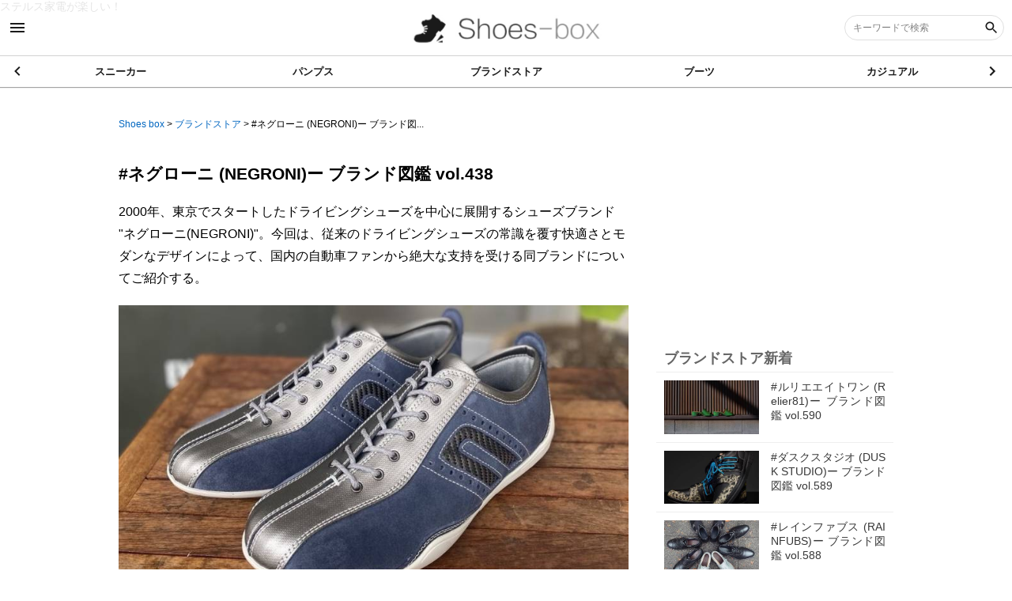

--- FILE ---
content_type: text/html; charset=utf-8
request_url: https://shoes-box.net/A15116253426
body_size: 9952
content:
<!DOCTYPE html><html lang="jp"><head><meta name="google-site-verification" content="4XkO8WSaMlCIe4YG4ZE6mVYLI0xb8Gf6e4UcT-Ji0LY" />

<!-- Google tag (gtag.js) - Google Analytics -->
<script async src="https://www.googletagmanager.com/gtag/js?id=G-W8SE6K22MV"></script>
<script>
  window.dataLayer = window.dataLayer || [];
  function gtag(){dataLayer.push(arguments);}
  gtag('js', new Date());

  gtag('config', 'G-W8SE6K22MV');
</script><meta content="width=device-width, user-scalable=no, initial-scale=1, maximum-scale=1, minimum-scale=1" name="viewport" /><meta content="IE=edge" http-equiv="X-UA-Compatible" /><meta charset="UTF-8" /><meta content="telephone=no,address=no,email=no" name="format-detection" /><title>#ネグローニ (NEGRONI)ー ブランド図鑑 vol.438 | Shoes box</title>
<meta name="description" content="2000年、東京でスタートしたドライビングシューズを中心に展開するシューズブランド &quot;ネグローニ(NEGRONI)&quot;。今回は、従来のドライビングシューズの常識を覆す快適さとモダンなデザインによって、国内の自動車ファンから絶大な支持を受ける…" />
<meta name="keywords" content="ネグローニ,negroni,日本ブランド,ドライビングシューズ,丸光製靴,メンズ,3～5万円台" />
<link rel="canonical" href="https://shoes-box.net/A15116253426" />
<meta property="og:title" content="#ネグローニ (NEGRONI)ー ブランド図鑑 vol.438" />
<meta property="og:type" content="article" />
<meta property="og:image" content="https://image.web-concierge.co.jp/small_light(dw=800,dh=800,ds=s,q=70)/production/articles/images/151/15116253426/original.jpg?jp.co.web-concierge-assets" />
<meta property="og:locale" content="ja_JP" /><meta name="csrf-param" content="authenticity_token" />
<meta name="csrf-token" content="UQie6/OdtP+NDQlnh8xxVLNZGRngsKUkUJPxqlPdUdmOYBIP4gIVUaw14xE3oTo0UIfnvu5mwXbNTNvZJiyRKw==" /><meta content="ALL" name="robots" /><link href="//s3-ap-northeast-1.amazonaws.com/jp.co.web-concierge-assets/production/sites/site_logo_squares/944/94499ae5-830f-4dcd-869c-48fdddbda35f/original.png?1541574709" rel="shortcut icon" /><link href="//s3-ap-northeast-1.amazonaws.com/jp.co.web-concierge-assets/production/sites/site_logo_squares/944/94499ae5-830f-4dcd-869c-48fdddbda35f/original.png?1541574709" rel="apple-touch-icon" sizes="120x120" /><link href="//s3-ap-northeast-1.amazonaws.com/jp.co.web-concierge-assets/production/sites/site_logo_squares/944/94499ae5-830f-4dcd-869c-48fdddbda35f/original.png?1541574709" rel="apple-touch-icon" sizes="180x180" /><link href="//s3-ap-northeast-1.amazonaws.com/jp.co.web-concierge-assets/production/sites/site_logo_squares/944/94499ae5-830f-4dcd-869c-48fdddbda35f/original.png?1541574709" rel="apple-touch-icon" sizes="152x152" /><meta content="Shoes box" name="apple-mobile-web-app-title" /><meta name="csrf-param" content="authenticity_token" />
<meta name="csrf-token" content="61xs4cRhpiQXErG1OfADY/e0pMuMVwEba45ogFzXuuQ0NOAF1f4HijYqW8OJnUgDFGpabIKBZUn2UULzKSZ6Fg==" /><link rel="stylesheet" media="screen" href="/assets/t001/application-bcdfd9ed08a9c920abd920763e43e79d8ea28d53efa8744d5f40da67a60b4fe1.css" /><script src="/assets/jquery-3.4.1.min-d2bd6f79a23e9a624a09e78add2971b773a5371ace5e97ae8be2d7806767bff6.js"></script><script src="/assets/t001/application-b5b8a80f7e331aaa573017297e2492d6934c308dc39af7eafc71ff698a96ef33.js" defer="defer"></script><link rel="stylesheet" media="screen" href="/assets/t001/articles-34e71fa20dcfd0d52ea3ddb87168ae79f351afe529cf7d0f0115af90fd1dc7a8.css" /><script src="/assets/t001/articles-ed4cb016be589fcb27b548407c3958d6a393bd0a88cf124d70c29b65c19c871f.js" defer="defer"></script><script src="https://ajaxzip3.github.io/ajaxzip3.js" async="async"></script><meta name="google-site-verification" content="jdI-EiCPIsoYohTfHQ2LUYF_jGKtV66LkXkBePrHMzI" />
<meta name="google-site-verification" content="nNLs05fT6ymfHCt85aWBsPPc8ejNRfYo17x6hnv8Y8w" />

<script>
  (function(i,s,o,g,r,a,m){i['GoogleAnalyticsObject']=r;i[r]=i[r]||function(){
  (i[r].q=i[r].q||[]).push(arguments)},i[r].l=1*new Date();a=s.createElement(o),
  m=s.getElementsByTagName(o)[0];a.async=1;a.src=g;m.parentNode.insertBefore(a,m)
  })(window,document,'script','//www.google-analytics.com/analytics.js','ga');

  ga('create', 'UA-70613520-1', 'auto');
  ga('send', 'pageview');

  ga('create', 'UA-101968102-1',  'auto', {'name': 'myTracker'});
  ga('myTracker.send', 'pageview');

</script>


<a href="https://kaden-box.jp/A15552375160">ステルス家電が楽しい！</a>
</head><body data-datetime="2026/01/19 10:49" data-path="articles.show_a"><!-- action -->
<script>
$(window).on('load', function() {
  console.log('action');
  var target = $('.page-document ul.tags li a');
  $(target).on('click', function() {
    var text = $(this).text();
    var path = location.pathname;
    gtag('event', path, {'event_category': 'click_tags','event_label': text});
  });
});
</script>
<!-- End action -->

<!-- Ads -->
<template id="big_banner">
<div class="big_banner">
<script async src="//pagead2.googlesyndication.com/pagead/js/adsbygoogle.js"></script>
<!-- ビッグバナーPC -->
<ins class="adsbygoogle"
     style="display:inline-block;width:645px;height:85px"
     data-ad-client="ca-pub-6821969167015683"
     data-ad-slot="8497339452"></ins>
<script>
(adsbygoogle = window.adsbygoogle || []).push({});
</script>
</div>
</template>

<template id="rectangle_M">
<div class="rectangle_M">
<script async src="//pagead2.googlesyndication.com/pagead/js/adsbygoogle.js"></script>
<!-- PC レクタングル中 -->
<ins class="adsbygoogle"
     style="display:inline-block;width:300px;height:250px"
     data-ad-client="ca-pub-6821969167015683"
     data-ad-slot="2311205058"></ins>
<script>
(adsbygoogle = window.adsbygoogle || []).push({});
</script>
</div>
</template>

<template id="rectangle_L">
<div class="rectangle_L" style="text-align: center; margin-bottom: 20px;">
<script async src="//pagead2.googlesyndication.com/pagead/js/adsbygoogle.js"></script>
<!-- PC レクタングル大 -->
<ins class="adsbygoogle"
     style="display:inline-block;width:336px;height:280px"
     data-ad-client="ca-pub-6821969167015683"
     data-ad-slot="2311205058"></ins>
<script>
(adsbygoogle = window.adsbygoogle || []).push({});
</script>
</div>
</template>

<template id="rectangle_L2">
<div class="rectangle_L2" style="text-align: center;">
<div style="padding: 10px; display: inline-block;">
<script async src="//pagead2.googlesyndication.com/pagead/js/adsbygoogle.js"></script>
<!-- PC レクタングル中 -->
<ins class="adsbygoogle"
     style="display:inline-block;width:300px;height:250px"
     data-ad-client="ca-pub-6821969167015683"
     data-ad-slot="2311205058"></ins>
<script>
(adsbygoogle = window.adsbygoogle || []).push({});
</script>
</div>
<div style="padding: 10px; display: inline-block;">
<script async src="//pagead2.googlesyndication.com/pagead/js/adsbygoogle.js"></script>
<!-- PC レクタングル中 -->
<ins class="adsbygoogle"
     style="display:inline-block;width:300px;height:250px"
     data-ad-client="ca-pub-6821969167015683"
     data-ad-slot="2311205058"></ins>
<script>
(adsbygoogle = window.adsbygoogle || []).push({});
</script>
</div>
</div>
</template>
<template id="mobile_bannerL">
<div class="mobile_bannerL" style="text-align: center;">
<script async src="//pagead2.googlesyndication.com/pagead/js/adsbygoogle.js"></script>
<!-- (SB)ラージ・スマホ　バナー -->
<ins class="adsbygoogle"
     style="display:inline-block;width:320px;height:100px"
     data-ad-client="ca-pub-6821969167015683"
     data-ad-slot="6920508251"></ins>
<script>
(adsbygoogle = window.adsbygoogle || []).push({});
</script>
</div>
</template>

<template id="ads_js">
<script>
$(function() {
 if ($(window).width() > 660) {
  var big_ban = $('#big_banner').html();
  //$(big_ban).clone().insertAfter($('.head-matome'));
  $(big_ban).clone().insertBefore($('#relate_content'));

  var rec_m = $('#rectangle_M').html();
  $(rec_m).clone().prependTo($('aside'));
 
  //var rec_l = $('#rectangle_L2').html();
  //$(rec_l).clone().appendTo($('.page_document .content'));

 } else {

  //var moban_l = $('#mobile_bannerL').html();
  //$(moban_l).clone().insertAfter($('.head-matome'));
  $(moban_l).clone().insertBefore($('#relate_content'));

  //var rec_l = $('#rectangle_L').html();
  //$(rec_l).clone().insertAfter($('aside'));
 }
});
</script>
</template>

<script>
  $(window).on('load', function() {
    var adsc = $('template#ads_js').html();
    $('body').append(adsc);
  });
</script>

<style>
ins {
  display: block!important;
  margin: 0 auto;
}
.big_banner {
  overflow: hidden;
}

@media screen and (max-width: 900px) {
  aside .rectangle_M {
    display: none;
  }
}
</style>
<!-- End Ads -->

<script>
$(window).on('load', function() {
  if ($('section#page-cotent.not-found').length) {
    location.href = 'https://shoes-box.net/';
  }
});
</script><div canvas="container" class="js-close-any" id="container"><header id="global-header"><div class="header-top"><div class="sb-toggle-left"><span class="icon_menu"></span></div><h1 class="logo"><a href="/"><img alt="Shoes box" src="//s3-ap-northeast-1.amazonaws.com/jp.co.web-concierge-assets/production/sites/site_logos/944/94499ae5-830f-4dcd-869c-48fdddbda35f/original.png" /></a></h1><div class="search-box-wrapper pc-content"><form action="/search" accept-charset="UTF-8" method="get"><div class="search-area"><label class="search-box"><input type="text" name="keyword" id="keyword" placeholder="キーワードで検索" /><input type="hidden" name="sort" id="sort" value="new" /><button name="button" type="submit"><span class="icon_search"></span></button></label></div></form></div><div class="sb-toggle-right sp-content"><span class="icon_search"></span></div></div><nav class="cate-nav"><div class="swiper-container"><div class="swiper-wrapper"><div class="swiper-slide"><a href="/search?category_url=Sneakers&amp;sort=new">スニーカー</a></div><div class="swiper-slide"><a href="/search?category_url=pumps&amp;sort=new">パンプス</a></div><div class="swiper-slide"><a href="/search?category_url=brandshop&amp;sort=new">ブランドストア</a></div><div class="swiper-slide"><a href="/search?category_url=boots&amp;sort=new">ブーツ</a></div><div class="swiper-slide"><a href="/search?category_url=casual&amp;sort=new">カジュアル</a></div><div class="swiper-slide"><a href="/search?category_url=sandals&amp;sort=new">サンダル</a></div><div class="swiper-slide"><a href="/search?category_url=business&amp;sort=new">ビジネス</a></div><div class="swiper-slide"><a href="/search?category_url=culture&amp;sort=new">靴カルチャー</a></div><div class="swiper-slide"><a href="/search?category_url=care&amp;sort=new">Care</a></div><div class="swiper-slide"><a href="/search?category_url=repair&amp;sort=new">リペア修理</a></div><div class="swiper-slide"><a href="/search?category_url=shoe_other&amp;sort=new">その他の靴</a></div><div class="swiper-slide"><a href="/search?category_url=others&amp;sort=new">靴情報</a></div></div><div class="swiper-button-next"><span class="arrow_right"></span></div><div class="swiper-button-prev"><span class="arrow_left"></span></div></div></nav></header><div id="contentwrap"><main class="show" id="articles"><div class="header-pan"><ol class="pan" itemscope="" itemtype="http://schema.org/BreadcrumbList"><li itemprop="itemListElement" itemscope="" itemtype="http://schema.org/ListItem"><a itemprop="item" href="/"><span itemprop="name">Shoes box</span></a><meta content="1" itemprop="position" /></li> &gt; <li itemprop="itemListElement" itemscope="" itemtype="http://schema.org/ListItem"><a itemprop="item" href="/search?category_url=brandshop"><span itemprop="name">ブランドストア</span></a><meta content="2" itemprop="position" /></li> &gt; <li itemprop="itemListElement" itemscope="" itemtype="http://schema.org/ListItem"><a itemprop="item" class="crumbs-end" href="#"><span itemprop="name">#ネグローニ (NEGRONI)ー ブランド図...</span></a><meta content="3" itemprop="position" /></li></ol></div><article class="page_document"><div class="content"><div class="page-matome"><header class="head-matome"><h1>#ネグローニ (NEGRONI)ー ブランド図鑑 vol.438</h1><p class="headline res-pc">2000年、東京でスタートしたドライビングシューズを中心に展開するシューズブランド &quot;ネグローニ(NEGRONI)&quot;。今回は、従来のドライビングシューズの常識を覆す快適さとモダンなデザインによって、国内の自動車ファンから絶大な支持を受ける同ブランドについてご紹介する。</p><div class="articles_thumbnail" data-echo-background="//image.web-concierge.co.jp/small_light(dw=800,dh=800,ds=s,q=70)/production/articles/images/151/15116253426/original.jpg?jp.co.web-concierge-assets"></div><div class="note info"><small>出典元:<a rel="nofollow" href="https://www.instagram.com/p/CfDVUPrJ4H0/">photo by negronishoes</a></small></div><p class="headline res-sp">2000年、東京でスタートしたドライビングシューズを中心に展開するシューズブランド &quot;ネグローニ(NEGRONI)&quot;。今回は、従来のドライビングシューズの常識を覆す快適さとモダンなデザインによって、国内の自動車ファンから絶大な支持を受ける同ブランドについてご紹介する。</p></header><section id="toc-section"><p>目次</p><div id="toc"></div></section><section class="post"><div class="item_list item_headline"><h2>ブランドのなりたち</h2></div><!-- /.item_list --><!--- ###___PAGE___### ---><div class="item_list item_text"><p class="text_title">2000年に設立された、日本製ドライビングシューズブランド &quot;ネグローニ(NEGRONI)&quot;。&quot;ネグローニ&quot;の歴史は1969年に初代 宮部光吉によって設立された「丸光製靴」に端を発している。第二次大戦終戦からおよそ20年が経過し、靴の産業が徐々に芽吹き始めていた東京で、その息子である若き二代目、宮部修一とともに、小さなシューズファクトリーを創業する。1998年の光吉の死後、若くからモータースポーツを愛していた修一は、長く構想を温めていたドライビングシューズのブランド化に着手。2000年のブランド創立後、&quot;ネグローニ(NEGRONI)&quot;は従来のドライビングシューズの常識を覆す快適さとモダンなデザインによって、日本国内の自動車愛好家に瞬く間に広まっていくこととなる。ブランド名は車と靴のデザイン構想に没頭していた当時、彼がホテルのバーの片隅でいつも好んで飲んでいたカクテルの名前から由来しているそう。2014年、59歳の若さで夭逝した修一の後をグラフィックデザインとエディトリアルを学んだ現ディレクター宮部修平が引き継ぎ、同年10月に新たなドライビングシューズファクトリーを設立し、現在に至っている。</p></div><!-- /.item_list --><!--- ###___PAGE___### ---><div class="item_list item_headline"><h2>&quot;ネグローニ(NEGRONI)&quot;について</h2></div><!-- /.item_list --><!--- ###___PAGE___### ---><div class="item_list item_text"><p class="text_title">2000年のブランドスタート以来、世界の名だたるプロドライバーやジャーナリスト、著名な車両開発者をも唸らせる革新的なドライビングシューズを生み出してきたシューズブランド&quot;ネグローニ(NEGRONI)&quot;。車の操作性をより身体感覚に近づける緻密なメカニズムと、履いていることを忘れてしまうほど快適な履き心地を特徴とする。また、&quot;ネグローニ&quot;のブランドアイデンティティは“パフォーマンス”と“ラグジュアリー”であり、フォーマルにもデイリーにも、さらにクルマを降りてもその性能を犠牲にしない。歴史や素材への深い造詣はプロダクトの細部へと表れ、刺激的で華やかなドライバースタイルの世界へと導いてくれるだろう。公式オンラインのほか、高島屋などの全国の取扱いのある百貨店でも購入が可能。価格帯は3～5万円台だ。</p></div><!-- /.item_list --><!--- ###___PAGE___### ---><div class="item_list item_picture"><div class="flame-picture">      <img data-echo="//image.web-concierge.co.jp/small_light(dw=800,dh=800,ds=s,q=70)/production/paragraph/images/image01s/64e/64ed00a0-a660-4342-818b-fd8735fb39df/original.jpg?jp.co.web-concierge-assets" alt="" src="" />  </div><p>photo by negronishoes</p><small>出典：<a target="_blank" href="https://www.instagram.com/p/CLk4AfeAXNQ/" rel="nofollow" >https//www.instagram.com</a></small></div><!-- /.item_list --><!--- ###___PAGE___### ---><div class="item_list item_headline"><h2>公式サイト</h2></div><!-- /.item_list --><!--- ###___PAGE___### ---><div class="item_list item_link"><div class="link_title"><a target="blank" href="https://www.negronistore.com/">NEGRONI OFFICIAL WEB STORE                  – NEGRONI WEB STORE      </a></div><p class="description">日本発のドライビングシューズとレザーグッズのブランド、NEGRONI（ネグローニ）の公式サイト / オンラインストアです。</p><small>出典：https://www.negronistore.com/</small></div></section><section class="articles_tag_wrap"><ul class="tags"><li><a class="gtm-tag" href="/search?sort=new&amp;tag=%E3%83%8D%E3%82%B0%E3%83%AD%E3%83%BC%E3%83%8B">ネグローニ</a></li><li><a class="gtm-tag" href="/search?sort=new&amp;tag=NEGRONI">NEGRONI</a></li><li><a class="gtm-tag" href="/search?sort=new&amp;tag=%E6%97%A5%E6%9C%AC%E3%83%96%E3%83%A9%E3%83%B3%E3%83%89">日本ブランド</a></li><li><a class="gtm-tag" href="/search?sort=new&amp;tag=%E3%83%89%E3%83%A9%E3%82%A4%E3%83%93%E3%83%B3%E3%82%B0%E3%82%B7%E3%83%A5%E3%83%BC%E3%82%BA">ドライビングシューズ</a></li><li><a class="gtm-tag" href="/search?sort=new&amp;tag=%E4%B8%B8%E5%85%89%E8%A3%BD%E9%9D%B4">丸光製靴</a></li><li><a class="gtm-tag" href="/search?sort=new&amp;tag=%E3%83%A1%E3%83%B3%E3%82%BA">メンズ</a></li><li><a class="gtm-tag" href="/search?sort=new&amp;tag=3%EF%BD%9E5%E4%B8%87%E5%86%86%E5%8F%B0">3～5万円台</a></li></ul></section></div></div><ul class="sns-list"><li class="item fb"><a onClick="window.open(encodeURI(decodeURI(this.href)),&#39;sharewindow&#39;,&#39;width=550, height=450, personalbar=0, toolbar=0, scrollbars=1, resizable=!&#39;); return false;" alt="フェイスブック" href="http://www.facebook.com/sharer.php?u=https://shoes-box.net/A15116253426&amp;t=#ネグローニ (NEGRONI)ー ブランド図鑑 vol.438|Shoes box"><svg class="icon icon-facebook"><use xlink:href="/assets/default/enter/symbol-defs-29f25f93a8eaaea19ea5bf013a49bf60cb862a04f47c935599fc062ea0d25876.svg#icon-facebook"></use></svg></a></li><li class="item tw"><a onClick="window.open(encodeURI(decodeURI(this.href)), &#39;tweetwindow&#39;, &#39;width=650, height=470, personalbar=0, toolbar=0, scrollbars=1, sizable=1&#39;); return false;" rel="nofollow" alt="X(旧ツイッター)" href="http://twitter.com/share?text=#ネグローニ (NEGRONI)ー ブランド図鑑 vol.438|Shoes box&amp;url=https://shoes-box.net/A15116253426&amp;hashtags=kabukiペディア"><svg class="icon icon-twitter"><use xlink:href="/assets/default/enter/symbol-defs-29f25f93a8eaaea19ea5bf013a49bf60cb862a04f47c935599fc062ea0d25876.svg#icon-twitter"></use></svg></a></li><li class="item line"><a target="_blank" alt="LINE" href="http://line.me/R/msg/text/?#ネグローニ (NEGRONI)ー ブランド図鑑 vol.438|Shoes box https://shoes-box.net/A15116253426"><svg class="icon icon-line"><use xlink:href="/assets/default/enter/symbol-defs-29f25f93a8eaaea19ea5bf013a49bf60cb862a04f47c935599fc062ea0d25876.svg#icon-line"></use></svg></a></li><li class="item hatena"><a target="_blank" alt="はてなブックマーク" href="http://b.hatena.ne.jp/add?mode=confirm&amp;amp;url=https://shoes-box.net/A15116253426&amp;title=#ネグローニ (NEGRONI)ー ブランド図鑑 vol.438|Shoes box"><svg class="icon icon-hatena"><use xlink:href="/assets/default/enter/symbol-defs-29f25f93a8eaaea19ea5bf013a49bf60cb862a04f47c935599fc062ea0d25876.svg#icon-hatena"></use></svg></a></li></ul><div id="relate_content"><section class="relate_suggest"><div class="label"><p>この記事を読んだ人におすすめの記事</p></div><ul class="list"></ul></section><section class="relate_together"><div class="label"><p>合わせて読みたい</p></div><ul class="list"></ul></section></div></article><aside class="page_relates"><section class="category_latests"><div class="label"><p>ブランドストア新着</p></div><ul class="list"><li class="item self_page"><a href="/A15511237501"><div class="image_area"><span class="icon_photo" data-echo-background="//image.web-concierge.co.jp/small_light(dw=320,dh=320,ds=s,q=70)/production/articles/images/155/15511237501/original.jpg?jp.co.web-concierge-assets"></span></div><div class="text_area"><p class="text">#ルリエエイトワン (Relier81)ー ブランド図鑑 vol.590</p></div></a></li><li class="item self_page"><a href="/A15511233484"><div class="image_area"><span class="icon_photo" data-echo-background="//image.web-concierge.co.jp/small_light(dw=320,dh=320,ds=s,q=70)/production/articles/images/155/15511233484/original.jpg?jp.co.web-concierge-assets"></span></div><div class="text_area"><p class="text">#ダスクスタジオ (DUSK STUDIO)ー ブランド図鑑 vol.589</p></div></a></li><li class="item self_page"><a href="/A15511229722"><div class="image_area"><span class="icon_photo" data-echo-background="//image.web-concierge.co.jp/small_light(dw=320,dh=320,ds=s,q=70)/production/articles/images/155/15511229722/original.jpg?jp.co.web-concierge-assets"></span></div><div class="text_area"><p class="text">#レインファブス (RAINFUBS)ー ブランド図鑑 vol.588</p></div></a></li><li class="item self_page"><a href="/A15511226017"><div class="image_area"><span class="icon_photo" data-echo-background="//image.web-concierge.co.jp/small_light(dw=320,dh=320,ds=s,q=70)/production/articles/images/155/15511226017/original.jpg?jp.co.web-concierge-assets"></span></div><div class="text_area"><p class="text">#アラ (ara)ー ブランド図鑑 vol.587</p></div></a></li><li class="item self_page"><a href="/A15511221942"><div class="image_area"><span class="icon_photo" data-echo-background="//image.web-concierge.co.jp/small_light(dw=320,dh=320,ds=s,q=70)/production/articles/images/155/15511221942/original.jpg?jp.co.web-concierge-assets"></span></div><div class="text_area"><p class="text">#ペイズ (PAES)ー ブランド図鑑 vol.586</p></div></a></li></ul></section><section class="category_ranking"><div class="label"><p>ブランドストアランキング</p></div><ul class="list"><li class="item self_page"><a href="/A15379034007"><div class="image_area"><span class="icon_photo" data-echo-background="//image.web-concierge.co.jp/small_light(dw=320,dh=320,ds=s,q=70)/production/articles/images/153/15379034007/original.jpg?jp.co.web-concierge-assets"></span></div><div class="text_area"><p class="text">#ボストニアン (BOSTONIAN)ー ブランド図鑑 vol.538</p></div></a></li><li class="item self_page"><a href="/A15316824312"><div class="image_area"><span class="icon_photo" data-echo-background="//image.web-concierge.co.jp/small_light(dw=320,dh=320,ds=s,q=70)/production/articles/images/153/15316824312/original.jpg?jp.co.web-concierge-assets"></span></div><div class="text_area"><p class="text">#山男アンダーパス ショップ紹介ー＃413</p></div></a></li><li class="item self_page"><a href="/A15299280376"><div class="image_area"><span class="icon_photo" data-echo-background="//image.web-concierge.co.jp/small_light(dw=320,dh=320,ds=s,q=70)/production/articles/images/152/15299280376/original.jpg?jp.co.web-concierge-assets"></span></div><div class="text_area"><p class="text">#ユービック (UBIQ)ー ブランド図鑑 vol.506</p></div></a></li><li class="item self_page"><a href="/A15277653077"><div class="image_area"><span class="icon_photo" data-echo-background="//image.web-concierge.co.jp/small_light(dw=320,dh=320,ds=s,q=70)/production/articles/images/152/15277653077/original.jpg?jp.co.web-concierge-assets"></span></div><div class="text_area"><p class="text">#ザ・ブーツショップ ショップ紹介ー＃408</p></div></a></li><li class="item self_page"><a href="/A15438896108"><div class="image_area"><span class="icon_photo" data-echo-background="//image.web-concierge.co.jp/small_light(dw=320,dh=320,ds=s,q=70)/production/articles/images/154/15438896108/original.jpg?jp.co.web-concierge-assets"></span></div><div class="text_area"><p class="text">#フットロッカー ワイキキ ショップ紹介ー＃452</p></div></a></li></ul></section><section class="relate_together"><div class="label"><p>合わせて読みたい</p></div><ul class="list"></ul><template id="relates"><li class="item"><a href=""><div class="image_area"><span class="icon_photo"></span></div><div class="text_area"><p class="text"></p><p class="category"><img alt="" src="" /><span></span></p></div></a></li></template></section><section class="new_arrival"><div class="label"><p>総合新着</p></div><ul class="list"><li class="item self_page"><a href="/A16066632257"><div class="image_area"><span class="icon_photo" data-echo-background="//image.web-concierge.co.jp/small_light(dw=320,dh=320,ds=s,q=70)/production/articles/images/160/16066632257/original.jpg?jp.co.web-concierge-assets"></span></div><div class="text_area"><p class="text">#エアジョーダン1 新色は“幻の反転カラー”！原宿限定で登場</p></div></a></li><li class="item self_page"><a href="/A16066623535"><div class="image_area"><span class="icon_photo" data-echo-background="//image.web-concierge.co.jp/small_light(dw=320,dh=320,ds=s,q=70)/production/articles/images/160/16066623535/original.jpg?jp.co.web-concierge-assets"></span></div><div class="text_area"><p class="text">#コンバース 新作は“青スエード”のワンスター！デンハムとの最新コラボが熱い</p></div></a></li><li class="item self_page"><a href="/A16012359643"><div class="image_area"><span class="icon_photo" data-echo-background="//image.web-concierge.co.jp/small_light(dw=320,dh=320,ds=s,q=70)/production/articles/images/160/16012359643/original.jpg?jp.co.web-concierge-assets"></span></div><div class="text_area"><p class="text">#コンバース ×ジュラシック・パークのコラボスニーカー登場！レトロ可愛い恐竜柄</p></div></a></li><li class="item self_page"><a href="/A16048604924"><div class="image_area"><span class="icon_photo" data-echo-background="//image.web-concierge.co.jp/small_light(dw=320,dh=320,ds=s,q=70)/production/articles/images/160/16048604924/original.jpg?jp.co.web-concierge-assets"></span></div><div class="text_area"><p class="text">#フェンディ厚底スニーカー ふわふわチャームで遊び心たっぷり！</p></div></a></li><li class="item self_page"><a href="/A16042410329"><div class="image_area"><span class="icon_photo" data-echo-background="//image.web-concierge.co.jp/small_light(dw=320,dh=320,ds=s,q=70)/production/articles/images/160/16042410329/original.jpg?jp.co.web-concierge-assets"></span></div><div class="text_area"><p class="text">#レペット 新作スニーカーは銀のバレエ風！2色リボン付き</p></div></a></li></ul></section><section class="access_rank"><div class="label"><p>総合ランキング</p></div><ul class="ranking_list"></ul><template id="access_ranking"><li class="rank"><a href=""><div class="index_area"><p class="index"></p></div><div class="text_area"><p class="text"></p></div></a></li></template></section></aside><div class="footer-pan"><ol class="pan" itemscope="" itemtype="http://schema.org/BreadcrumbList"><li itemprop="itemListElement" itemscope="" itemtype="http://schema.org/ListItem"><a itemprop="item" href="/"><span itemprop="name">Shoes box</span></a><meta content="1" itemprop="position" /></li> &gt; <li itemprop="itemListElement" itemscope="" itemtype="http://schema.org/ListItem"><a itemprop="item" href="/search?category_url=brandshop"><span itemprop="name">ブランドストア</span></a><meta content="2" itemprop="position" /></li> &gt; <li itemprop="itemListElement" itemscope="" itemtype="http://schema.org/ListItem"><a itemprop="item" class="crumbs-end" href="#"><span itemprop="name">#ネグローニ (NEGRONI)ー ブランド図...</span></a><meta content="3" itemprop="position" /></li></ol></div></main><div id="popup-canvas"></div><script>$(function(){
  $('#popup-canvas').on("click", '.ma_popup .close', function() {
    $("#popup-canvas").hide();
  });

  $('#popup-canvas').on("click", '.ma_popup .toggle-btn', function() {
    $(this).next().slideToggle();
    $(this).toggleClass("active");
  });
});</script><script>$(function() {
  var request_path = '/api/articles.json'

  $.ajax({
    type: 'get',
    url: request_path,
    data: {
      period: 'weekly'
    },
    dataType: 'json'
  }).done(function(data) {
    set_access_rank(data);

  }).fail(function() {
    $('section.access_rank').hide();
  });
});

function set_access_rank(data) {
  var template = $('template#access_ranking').html();
  var target   = $('section.access_rank ul');

  $(data).each(function(i, element) {
    var clone = $(template).clone();

    $(clone).find('.index').text(i + 1);
    $(clone).find('.text').text(element.title);
    $(clone).find('a').attr('href', element.link);

    $(target).append(clone);
  });
}</script></div><footer id="global-footer"><nav class="site-map"><div class="inner"><a class="logo" href="/"><img alt="Shoes box" src="//s3-ap-northeast-1.amazonaws.com/jp.co.web-concierge-assets/production/sites/site_logos/944/94499ae5-830f-4dcd-869c-48fdddbda35f/original.png" /></a><ul class="sns-list"><li class="item hatena"><a target="_blank" href="http://b.hatena.ne.jp/add?mode=confirm&amp;amp;url=https://shoes-box.net/A15116253426&amp;title=|Shoes box"><img alt="はてなブログ" src="/assets/t001/common/icon/sns-hatena-1f0b69f9f0adb8cff63cc037db0fb0c5c4933275426ed582bbd5ab4f9685d92a.svg" /></a></li><li class="item hatena"><a onClick="window.open(encodeURI(decodeURI(this.href)), &#39;tweetwindow&#39;, &#39;width=650, height=470, personalbar=0, toolbar=0, scrollbars=1, sizable=1&#39;); return false;" rel="nofollow" href="http://twitter.com/share?text=|Shoes box&amp;url=https://shoes-box.net/A15116253426&amp;hashtags="><img alt="X" src="/assets/t001/common/icon/sns-twitter-7f220bd568e93fc538271b96a31d040bbe4ea763da9838bfc1223fc7aaf1b022.svg" /></a></li><li class="item hatena"><a onClick="window.open(encodeURI(decodeURI(this.href)),&#39;sharewindow&#39;,&#39;width=550, height=450, personalbar=0, toolbar=0, scrollbars=1, resizable=!&#39;); return false;" href="http://www.facebook.com/sharer.php?u=https://shoes-box.net/A15116253426&amp;t=|Shoes box"><img alt="Facebook" src="/assets/t001/common/icon/sns-facebook-de81f1317a0373e78d21ce79562f07cdbfd0f59e9ec0118907a42c45e70bf874.svg" /></a></li><li class="item hatena"><a target="_blank" href="http://line.me/R/msg/text/?|Shoes box https://shoes-box.net/A15116253426"><img alt="LINE" src="/assets/t001/common/icon/sns-line-9b776919a35a532a5d923deac3e90afbee4d7c35007b786b7befd449225224e8.svg" /></a></li></ul><ul class="cate-list"><li class="item" data-echo-background="//s3-ap-northeast-1.amazonaws.com/jp.co.web-concierge-assets/production/categories/icons/94499ae5-830f-4dcd-869c-48fdddbda35f/Sne/Sneakers/original.jpg"><a href="/search?category_url=Sneakers&amp;sort=new"><span>スニーカー</span></a></li><li class="item" data-echo-background="//s3-ap-northeast-1.amazonaws.com/jp.co.web-concierge-assets/production/categories/icons/94499ae5-830f-4dcd-869c-48fdddbda35f/pum/pumps/original.png"><a href="/search?category_url=pumps&amp;sort=new"><span>パンプス</span></a></li><li class="item" data-echo-background="//s3-ap-northeast-1.amazonaws.com/jp.co.web-concierge-assets/production/categories/icons/94499ae5-830f-4dcd-869c-48fdddbda35f/bra/brandshop/original.png"><a href="/search?category_url=brandshop&amp;sort=new"><span>ブランドストア</span></a></li><li class="item" data-echo-background="//s3-ap-northeast-1.amazonaws.com/jp.co.web-concierge-assets/production/categories/icons/94499ae5-830f-4dcd-869c-48fdddbda35f/boo/boots/original.png"><a href="/search?category_url=boots&amp;sort=new"><span>ブーツ</span></a></li><li class="item" data-echo-background="//s3-ap-northeast-1.amazonaws.com/jp.co.web-concierge-assets/production/categories/icons/94499ae5-830f-4dcd-869c-48fdddbda35f/cas/casual/original.png"><a href="/search?category_url=casual&amp;sort=new"><span>カジュアル</span></a></li><li class="item" data-echo-background="//s3-ap-northeast-1.amazonaws.com/jp.co.web-concierge-assets/production/categories/icons/94499ae5-830f-4dcd-869c-48fdddbda35f/san/sandals/original.png"><a href="/search?category_url=sandals&amp;sort=new"><span>サンダル</span></a></li><li class="item" data-echo-background="//s3-ap-northeast-1.amazonaws.com/jp.co.web-concierge-assets/production/categories/icons/94499ae5-830f-4dcd-869c-48fdddbda35f/bus/business/original.png"><a href="/search?category_url=business&amp;sort=new"><span>ビジネス</span></a></li><li class="item" data-echo-background="//s3-ap-northeast-1.amazonaws.com/jp.co.web-concierge-assets/production/categories/icons/94499ae5-830f-4dcd-869c-48fdddbda35f/cul/culture/original.png"><a href="/search?category_url=culture&amp;sort=new"><span>靴カルチャー</span></a></li><li class="item" data-echo-background="//s3-ap-northeast-1.amazonaws.com/jp.co.web-concierge-assets/production/categories/icons/94499ae5-830f-4dcd-869c-48fdddbda35f/car/care/original.png"><a href="/search?category_url=care&amp;sort=new"><span>Care</span></a></li><li class="item" data-echo-background="//s3-ap-northeast-1.amazonaws.com/jp.co.web-concierge-assets/production/categories/icons/94499ae5-830f-4dcd-869c-48fdddbda35f/rep/repair/original.png"><a href="/search?category_url=repair&amp;sort=new"><span>リペア修理</span></a></li><li class="item" data-echo-background="//s3-ap-northeast-1.amazonaws.com/jp.co.web-concierge-assets/production/categories/icons/94499ae5-830f-4dcd-869c-48fdddbda35f/sho/shoe_other/original.png"><a href="/search?category_url=shoe_other&amp;sort=new"><span>その他の靴</span></a></li><li class="item" data-echo-background="//s3-ap-northeast-1.amazonaws.com/jp.co.web-concierge-assets/production/categories/icons/94499ae5-830f-4dcd-869c-48fdddbda35f/oth/others/original.png"><a href="/search?category_url=others&amp;sort=new"><span>靴情報</span></a></li></ul><ul class="link-list"><li class="item"><a href="/pages/company"><span class="icon_page"></span><span>会社概要</span></a></li><li class="item"><a href="/pages/policy"><span class="icon_page"></span><span>プライバシーポリシー</span></a></li></ul><p class="copy"><span>Copyright © 株式会社homecamp All Rights Reserved.</span><a id="toTop" onclick="scrollToTop(); return false" href=""><img alt="ページ上部に戻る" src="/assets/default/enter/btn-arrow-top-05ff618c0fa6206629b527db38d67cae27102bf005e2e4e778630f5bfdfee96d.svg" /></a></p></div></nav></footer></div><div class="slide-menu menu-left" off-canvas="sb-left left push"><span class="close-icon sb-toggle-left"></span><div class="box page-menu"><nav class="site-nav"><ul class="list"><li class="item"><a href="/pages/company"><span>会社概要</span></a></li><li class="item"><a href="/pages/policy"><span>プライバシーポリシー</span></a></li></ul></nav></div><div class="box"><ul class="sns-list"><li class="item hatena"><a target="_blank" href="http://b.hatena.ne.jp/add?mode=confirm&amp;amp;url=https://shoes-box.net/A15116253426&amp;title=|Shoes box"><img src="/assets/t001/common/icon/sns-hatena-1f0b69f9f0adb8cff63cc037db0fb0c5c4933275426ed582bbd5ab4f9685d92a.svg" /></a></li><li class="item hatena"><a onClick="window.open(encodeURI(decodeURI(this.href)), &#39;tweetwindow&#39;, &#39;width=650, height=470, personalbar=0, toolbar=0, scrollbars=1, sizable=1&#39;); return false;" rel="nofollow" href="http://twitter.com/share?text=|Shoes box&amp;url=https://shoes-box.net/A15116253426&amp;hashtags="><img src="/assets/t001/common/icon/sns-twitter-7f220bd568e93fc538271b96a31d040bbe4ea763da9838bfc1223fc7aaf1b022.svg" /></a></li><li class="item hatena"><a onClick="window.open(encodeURI(decodeURI(this.href)),&#39;sharewindow&#39;,&#39;width=550, height=450, personalbar=0, toolbar=0, scrollbars=1, resizable=!&#39;); return false;" href="http://www.facebook.com/sharer.php?u=https://shoes-box.net/A15116253426&amp;t=|Shoes box"><img src="/assets/t001/common/icon/sns-facebook-de81f1317a0373e78d21ce79562f07cdbfd0f59e9ec0118907a42c45e70bf874.svg" /></a></li><li class="item hatena"><a target="_blank" href="http://line.me/R/msg/text/?|Shoes box https://shoes-box.net/A15116253426"><img src="/assets/t001/common/icon/sns-line-9b776919a35a532a5d923deac3e90afbee4d7c35007b786b7befd449225224e8.svg" /></a></li></ul></div></div><div class="slide-menu menu-right" off-canvas="sb-right right push"><span class="close-icon sb-toggle-right"></span><div class="box"><div class="search-box-wrapper"><form accept-charset="UTF-8" action="/search" method="get"><div class="search-area"><label class="search-box"><input id="keyword" name="keyword" placeholder="キーワードで検索" type="text" /><button name="" type="submit" value="-"><span class="icon_search"></span></button></label></div></form></div></div><div class="box"><p class="box-title">カテゴリー</p><nav class="cate-nav"><ul class="list"><li class="item" data-echo-background="//s3-ap-northeast-1.amazonaws.com/jp.co.web-concierge-assets/production/categories/icons/94499ae5-830f-4dcd-869c-48fdddbda35f/Sne/Sneakers/original.jpg"><a class="category" href="/search?category_url=Sneakers&amp;sort=new"><span>スニーカー</span></a></li><li class="item" data-echo-background="//s3-ap-northeast-1.amazonaws.com/jp.co.web-concierge-assets/production/categories/icons/94499ae5-830f-4dcd-869c-48fdddbda35f/pum/pumps/original.png"><a class="category" href="/search?category_url=pumps&amp;sort=new"><span>パンプス</span></a></li><li class="item" data-echo-background="//s3-ap-northeast-1.amazonaws.com/jp.co.web-concierge-assets/production/categories/icons/94499ae5-830f-4dcd-869c-48fdddbda35f/bra/brandshop/original.png"><a class="category" href="/search?category_url=brandshop&amp;sort=new"><span>ブランドストア</span></a></li><li class="item" data-echo-background="//s3-ap-northeast-1.amazonaws.com/jp.co.web-concierge-assets/production/categories/icons/94499ae5-830f-4dcd-869c-48fdddbda35f/boo/boots/original.png"><a class="category" href="/search?category_url=boots&amp;sort=new"><span>ブーツ</span></a></li><li class="item" data-echo-background="//s3-ap-northeast-1.amazonaws.com/jp.co.web-concierge-assets/production/categories/icons/94499ae5-830f-4dcd-869c-48fdddbda35f/cas/casual/original.png"><a class="category" href="/search?category_url=casual&amp;sort=new"><span>カジュアル</span></a></li><li class="item" data-echo-background="//s3-ap-northeast-1.amazonaws.com/jp.co.web-concierge-assets/production/categories/icons/94499ae5-830f-4dcd-869c-48fdddbda35f/san/sandals/original.png"><a class="category" href="/search?category_url=sandals&amp;sort=new"><span>サンダル</span></a></li><li class="item" data-echo-background="//s3-ap-northeast-1.amazonaws.com/jp.co.web-concierge-assets/production/categories/icons/94499ae5-830f-4dcd-869c-48fdddbda35f/bus/business/original.png"><a class="category" href="/search?category_url=business&amp;sort=new"><span>ビジネス</span></a></li><li class="item" data-echo-background="//s3-ap-northeast-1.amazonaws.com/jp.co.web-concierge-assets/production/categories/icons/94499ae5-830f-4dcd-869c-48fdddbda35f/cul/culture/original.png"><a class="category" href="/search?category_url=culture&amp;sort=new"><span>靴カルチャー</span></a></li><li class="item" data-echo-background="//s3-ap-northeast-1.amazonaws.com/jp.co.web-concierge-assets/production/categories/icons/94499ae5-830f-4dcd-869c-48fdddbda35f/car/care/original.png"><a class="category" href="/search?category_url=care&amp;sort=new"><span>Care</span></a></li><li class="item" data-echo-background="//s3-ap-northeast-1.amazonaws.com/jp.co.web-concierge-assets/production/categories/icons/94499ae5-830f-4dcd-869c-48fdddbda35f/rep/repair/original.png"><a class="category" href="/search?category_url=repair&amp;sort=new"><span>リペア修理</span></a></li><li class="item" data-echo-background="//s3-ap-northeast-1.amazonaws.com/jp.co.web-concierge-assets/production/categories/icons/94499ae5-830f-4dcd-869c-48fdddbda35f/sho/shoe_other/original.png"><a class="category" href="/search?category_url=shoe_other&amp;sort=new"><span>その他の靴</span></a></li><li class="item" data-echo-background="//s3-ap-northeast-1.amazonaws.com/jp.co.web-concierge-assets/production/categories/icons/94499ae5-830f-4dcd-869c-48fdddbda35f/oth/others/original.png"><a class="category" href="/search?category_url=others&amp;sort=new"><span>靴情報</span></a></li></ul></nav></div><div class="box"><p class="box-title">HOTタグ</p><ul class="word-list"><li class="item"><span><a class="tags" href="/search?sort=new&amp;tag=%E3%83%A1%E3%83%B3%E3%82%BA">メンズ</a></span></li><li class="item"><span><a class="tags" href="/search?sort=new&amp;tag=%E3%82%A6%E3%82%A3%E3%83%A1%E3%83%B3%E3%82%BA">ウィメンズ</a></span></li><li class="item"><span><a class="tags" href="/search?sort=new&amp;tag=%E3%82%B3%E3%83%A9%E3%83%9C%E3%83%A2%E3%83%87%E3%83%AB">コラボモデル</a></span></li><li class="item"><span><a class="tags" href="/search?sort=new&amp;tag=%E3%82%B0%E3%83%83%E3%83%89%E3%82%A4%E3%83%A4%E3%83%BC%E3%82%A6%E3%82%A7%E3%83%AB%E3%83%88">グッドイヤーウェルト</a></span></li><li class="item"><span><a class="tags" href="/search?sort=new&amp;tag=%E9%81%95%E3%81%84">違い</a></span></li><li class="item"><span><a class="tags" href="/search?sort=new&amp;tag=%E8%A3%BD%E6%B3%95">製法</a></span></li><li class="item"><span><a class="tags" href="/search?sort=new&amp;tag=%E3%83%9E%E3%83%83%E3%82%B1%E3%82%A4">マッケイ</a></span></li><li class="item"><span><a class="tags" href="/search?sort=new&amp;tag=%E3%83%A6%E3%83%8B%E3%82%BB%E3%83%83%E3%82%AF%E3%82%B9">ユニセックス</a></span></li><li class="item"><span><a class="tags" href="/search?sort=new&amp;tag=%E3%82%B9%E3%83%8B%E3%83%BC%E3%82%AB%E3%83%BC">スニーカー</a></span></li><li class="item"><span><a class="tags" href="/search?sort=new&amp;tag=%E3%82%B5%E3%83%B3%E3%83%80%E3%83%AB">サンダル</a></span></li></ul></div><div class="box"><p class="box-title">キーワード</p><ul class="word-list"></ul></div></div><script src="/assets/jquery.matchHeight-min-56865a271551b4a7b045f781eeefe9b0127c3b6dc560e10a14ed017d3db2982d.js"></script><script src="/assets/swiper-078b8a9b91c17ed2d4a72467587613d0f5626eee9a1549666a1f010c3d5d4033.js"></script><script src="/assets/echo-a8ab99ed359cb917a81b94f2babb8a405ddeffed9263791c00c6a9bcd4c3a68e.js"></script><script>$(function(){
  echo.init( {
    throttle: 10,
    offset:   1080
  });
});</script><script>var swiper = new Swiper('#global-header .cate-nav .swiper-container', {
  slidesPerView: 5,
  loop: true,
  navigation: {
    nextEl: '.swiper-button-next',
    prevEl: '.swiper-button-prev',
  },
  breakpoints: {
    1000: { slidesPerView: 4 },
    680:  { slidesPerView: 3 }
  }
});</script><script>var params__puid = {
  request: location.href,
  referer:  document.referrer
}
$.ajax('/__puid', {
  method: 'get',
  cacahe: false,
  data:   params__puid
}).done(function(sdata) {
  if (!sdata.response.scenario_id) {
    return false;
  }

  $.each(sdata.response.actions, function(index, action) {
    if ('popup' == action.action_code) {
      if ($('#popup-canvas').length == 0) {
        return false;
      }
      setTimeout(function() {
        $('#popup-canvas').append($(action.html));
      }, function() {
        return action.popup_template_timing * 1000;
      }());
    }
  });
});</script></body></html>

--- FILE ---
content_type: text/html; charset=utf-8
request_url: https://www.google.com/recaptcha/api2/aframe
body_size: 248
content:
<!DOCTYPE HTML><html><head><meta http-equiv="content-type" content="text/html; charset=UTF-8"></head><body><script nonce="uvC6UeXRS8OL0csiV3sW3A">/** Anti-fraud and anti-abuse applications only. See google.com/recaptcha */ try{var clients={'sodar':'https://pagead2.googlesyndication.com/pagead/sodar?'};window.addEventListener("message",function(a){try{if(a.source===window.parent){var b=JSON.parse(a.data);var c=clients[b['id']];if(c){var d=document.createElement('img');d.src=c+b['params']+'&rc='+(localStorage.getItem("rc::a")?sessionStorage.getItem("rc::b"):"");window.document.body.appendChild(d);sessionStorage.setItem("rc::e",parseInt(sessionStorage.getItem("rc::e")||0)+1);localStorage.setItem("rc::h",'1768787354150');}}}catch(b){}});window.parent.postMessage("_grecaptcha_ready", "*");}catch(b){}</script></body></html>

--- FILE ---
content_type: text/css
request_url: https://shoes-box.net/assets/t001/articles-34e71fa20dcfd0d52ea3ddb87168ae79f351afe529cf7d0f0115af90fd1dc7a8.css
body_size: 5294
content:
@media screen and (max-width: 660px){#toTop{bottom:112px !important}}#container{overflow:unset}main{max-width:1010px;padding:0px 15px}main article.page_document{width:calc(100% - 300px);display:inline-block;vertical-align:top;padding-right:35px;overflow:hidden}main article.page_document .content .page-matome,main article.page_document .content .page-product{margin-top:10px}main article.page_document .content .page-matome .head-matome,main article.page_document .content .page-product .head-matome{margin-bottom:30px;border-bottom:1px solid #eee}main article.page_document .content .page-matome .head-matome .note,main article.page_document .content .page-product .head-matome .note{text-align:right;font-size:12px;color:#666}main article.page_document .content .page-matome .head-matome h1,main article.page_document .content .page-product .head-matome h1{padding:10px 0}main article.page_document .content .page-matome .head-matome .headline,main article.page_document .content .page-product .head-matome .headline{font-size:16px;line-height:1.8em;padding:10px 0;margin-bottom:10px}main article.page_document .content .page-matome .head-matome .articles_thumbnail,main article.page_document .content .page-product .head-matome .articles_thumbnail{padding-top:56.25%;background-position:center;background-size:cover}main article.page_document .content .page-matome .head-matome .info,main article.page_document .content .page-product .head-matome .info{text-align:left;font-size:12px;padding:5px 0;color:#666}main article.page_document .content .page-matome .head-matome .info small,main article.page_document .content .page-product .head-matome .info small{font-size:100%}main article.page_document .content .page-matome .head-matome .info small a,main article.page_document .content .page-matome .head-matome .info small a:visited,main article.page_document .content .page-product .head-matome .info small a,main article.page_document .content .page-product .head-matome .info small a:visited{color:#666;margin-left:5px}main article.page_document .content .page-matome #toc-section,main article.page_document .content .page-product #toc-section{margin:10px 0px 40px;background-color:#f9f9f9;padding:8px 12px 16px}main article.page_document .content .page-matome #toc-section p,main article.page_document .content .page-product #toc-section p{margin:6px 0px 10px;color:gray;font-size:1.1em}main article.page_document .content .page-matome #toc-section ul,main article.page_document .content .page-product #toc-section ul{margin-bottom:20px}main article.page_document .content .page-matome #toc-section ul li,main article.page_document .content .page-product #toc-section ul li{margin-bottom:3px}main article.page_document .content .page-matome #toc-section ul li.toc-level-h3,main article.page_document .content .page-product #toc-section ul li.toc-level-h3{margin-left:8px}main article.page_document .content .page-matome #toc-section ul li:nth-child(n+4),main article.page_document .content .page-product #toc-section ul li:nth-child(n+4){display:none}main article.page_document .content .page-matome #toc-section ul li i,main article.page_document .content .page-product #toc-section ul li i{padding-right:6px}main article.page_document .content .page-matome #toc-section .toc-more-control,main article.page_document .content .page-product #toc-section .toc-more-control{text-align:center}main article.page_document .content .page-matome #toc-section .toc-more-control i.fa,main article.page_document .content .page-product #toc-section .toc-more-control i.fa{font-size:1.3em;border:solid 1px #c0c0c0;border-radius:3px;padding:1px 16px 2px}main article.page_document .content .page-matome #toc-section .toc-more-control span,main article.page_document .content .page-product #toc-section .toc-more-control span{display:inline-block;padding:6px 8px;cursor:pointer;color:gray}main article.page_document .content .page-matome .post .prudocut-summary,main article.page_document .content .page-product .post .prudocut-summary{font-size:0;margin-bottom:35px}main article.page_document .content .page-matome .post .prudocut-summary .icon-photo,main article.page_document .content .page-product .post .prudocut-summary .icon-photo{width:calc(100% - 330px);display:inline-block;vertical-align:top}main article.page_document .content .page-matome .post .prudocut-summary .icon-photo img,main article.page_document .content .page-product .post .prudocut-summary .icon-photo img{max-width:100%}main article.page_document .content .page-matome .post .prudocut-summary .prudocut-summary-body,main article.page_document .content .page-product .post .prudocut-summary .prudocut-summary-body{width:330px;padding-left:30px;display:inline-block;vertical-align:top}main article.page_document .content .page-matome .post .prudocut-summary .prudocut-summary-body h2,main article.page_document .content .page-product .post .prudocut-summary .prudocut-summary-body h2{font-size:20px;line-height:1.4em;margin-bottom:10px}main article.page_document .content .page-matome .post .prudocut-summary .prudocut-summary-body .icon-photo,main article.page_document .content .page-product .post .prudocut-summary .prudocut-summary-body .icon-photo{width:100%;display:none}main article.page_document .content .page-matome .post .prudocut-summary .prudocut-summary-body .info .caption,main article.page_document .content .page-product .post .prudocut-summary .prudocut-summary-body .info .caption{font-size:14px;line-height:1.6em;margin-bottom:30px}main article.page_document .content .page-matome .post .prudocut-summary .prudocut-summary-body .info .price,main article.page_document .content .page-product .post .prudocut-summary .prudocut-summary-body .info .price{text-align:right;font-size:30px;margin-bottom:20px;color:#ff0000}main article.page_document .content .page-matome .post .prudocut-summary .prudocut-summary-body .info .price:before,main article.page_document .content .page-product .post .prudocut-summary .prudocut-summary-body .info .price:before{content:'￥'}main article.page_document .content .page-matome .post .prudocut-summary .prudocut-summary-body .info .price span,main article.page_document .content .page-product .post .prudocut-summary .prudocut-summary-body .info .price span{display:none}main article.page_document .content .page-matome .post .prudocut-summary .prudocut-summary-body .info a.btn-link-product,main article.page_document .content .page-product .post .prudocut-summary .prudocut-summary-body .info a.btn-link-product{display:inline-block;font-size:14px;background:#3387bc;padding:0 30px;color:#fff;font-weight:bold;border-radius:4px;border:none;height:35px;line-height:35px;float:right}main article.page_document .content .page-matome .post .item_list.item_headline,main article.page_document .content .page-product .post .item_list.item_headline{position:relative}main article.page_document .content .page-matome .post .item_list.item_headline span[id^="toc"],main article.page_document .content .page-product .post .item_list.item_headline span[id^="toc"]{position:absolute;top:-60px}main article.page_document .content .page-matome .articles_tag_wrap,main article.page_document .content .page-product .articles_tag_wrap{padding:30px 0}main article.page_document .content .page-matome .articles_tag_wrap .tags li,main article.page_document .content .page-product .articles_tag_wrap .tags li{display:inline-block;margin:5px}main article.page_document .content .page-matome .articles_tag_wrap .tags li a,main article.page_document .content .page-product .articles_tag_wrap .tags li a{display:inline-block;color:#666666;font-size:12px;line-height:1.1;padding:7px 7px 7px 25px;background:url(/assets/default/icon.tag-0b43d4cb1c1cc9128624ec38004e800bb52446ba2e561bf34d233f250adc4119.svg) 5px 5px no-repeat;background-size:16px;border:1px solid #EEE;border-radius:15px;box-shadow:0 1px 3px 0 rgba(0,0,0,0.2),0 1px 1px 0 rgba(0,0,0,0.14)}main article.page_document .content .page-matome .articles_tag_wrap .tags li a:hover,main article.page_document .content .page-product .articles_tag_wrap .tags li a:hover{text-decoration:none;background-color:#f9f9f9}main article.page_document #relate_content section{margin-bottom:40px}main article.page_document #relate_content section.fixed{display:none}main article.page_document #relate_content section .label{color:#666666;border-bottom:1px solid #eee;font-size:18px;font-weight:bold;padding:5px 10px}main article.page_document #relate_content section ul.list .item{border-bottom:1px solid #eee;padding:5px}main article.page_document #relate_content section ul.list .item.outer_page .text:after{content:'';background-image:url(/assets/t001/material-icon/baseline-open_in_new-24px-d8b03f9c3a3283fadd302ba7294f8a5a215649f17d1cb66922073108f25f00c8.svg);width:20px;height:20px;display:inline-block;background-size:16px;background-position:center;vertical-align:text-top}main article.page_document #relate_content section ul.list .item a,main article.page_document #relate_content section ul.list .item a:visited{display:block}main article.page_document #relate_content section ul.list .item a>div,main article.page_document #relate_content section ul.list .item a:visited>div{display:inline-block;padding:5px;vertical-align:top}main article.page_document #relate_content section ul.list .item a .image_area,main article.page_document #relate_content section ul.list .item a:visited .image_area{width:240px}main article.page_document #relate_content section ul.list .item a .image_area .icon_photo,main article.page_document #relate_content section ul.list .item a:visited .image_area .icon_photo{display:block;padding-top:56.25%;background-size:cover;background-position:center}main article.page_document #relate_content section ul.list .item a .text_area,main article.page_document #relate_content section ul.list .item a:visited .text_area{width:calc(100% - 240px)}main article.page_document #relate_content section ul.list .item a .text_area p.text,main article.page_document #relate_content section ul.list .item a:visited .text_area p.text{word-break:break-all;text-align:justify;color:#383838;font-size:16px;font-weight:bold;margin-left:5px;margin-bottom:10px}main article.page_document #relate_content section ul.list .item a .text_area .category,main article.page_document #relate_content section ul.list .item a:visited .text_area .category{margin-left:5px}main article.page_document #relate_content section ul.list .item a .text_area .category img,main article.page_document #relate_content section ul.list .item a:visited .text_area .category img{width:16px}main article.page_document #relate_content section ul.list .item a .text_area .category span,main article.page_document #relate_content section ul.list .item a:visited .text_area .category span{display:inline-block;vertical-align:top;margin-left:5px;color:#766f6b;line-height:16px}main article.page_document #relate_content .tag_relate_items{padding-top:50px}main article.page_document #relate_content .tag_relate_items .tag_item{width:33.33%;display:inline-block;vertical-align:top}main article.page_document #relate_content .tag_relate_items .tag_item a,main article.page_document #relate_content .tag_relate_items .tag_item a:visited{display:block;padding:20px 10px;color:#383838;text-decoration:none}main article.page_document #relate_content .tag_relate_items .tag_item a:hover,main article.page_document #relate_content .tag_relate_items .tag_item a:visited:hover{opacity:0.7}main article.page_document #relate_content .tag_relate_items .tag_item a .item_image,main article.page_document #relate_content .tag_relate_items .tag_item a:visited .item_image{display:block;padding-top:100%;background-size:cover;background-position:center;margin-bottom:10px;position:relative}main article.page_document #relate_content .tag_relate_items .tag_item a .item_image .outer_symbol,main article.page_document #relate_content .tag_relate_items .tag_item a:visited .item_image .outer_symbol{background-color:#555555;color:#ffffff;position:absolute;right:5px;top:5px;width:30px;height:30px;opacity:0.4;border-radius:5px}main article.page_document #relate_content .tag_relate_items .tag_item a .item_image .outer_symbol svg,main article.page_document #relate_content .tag_relate_items .tag_item a:visited .item_image .outer_symbol svg{fill:currentColor}main article.page_document #relate_content .tag_relate_items .tag_item a .item_detail .price,main article.page_document #relate_content .tag_relate_items .tag_item a:visited .item_detail .price{text-align:right;color:red;font-size:16px;margin-bottom:5px}main article.page_document #relate_content .tag_relate_items .tag_item a .item_detail .price:before,main article.page_document #relate_content .tag_relate_items .tag_item a:visited .item_detail .price:before{content:'¥';margin-right:2px}main article.page_document #relate_content .tag_relate_items .tag_item a .item_detail .price.no_data:before,main article.page_document #relate_content .tag_relate_items .tag_item a:visited .item_detail .price.no_data:before{content:''}main article.page_document #relate_content .tag_relate_items .tag_item a .item_detail .title,main article.page_document #relate_content .tag_relate_items .tag_item a:visited .item_detail .title{font-size:14px;font-weight:bold;line-height:20px;margin-bottom:5px}main article.page_document #relate_content .tag_relate_items .tag_item a .item_detail .category,main article.page_document #relate_content .tag_relate_items .tag_item a:visited .item_detail .category{font-size:10px;font-weight:bold;line-height:18px;color:#aca4a0}main article.page_document #relate_content .relate_together{display:none}main aside{width:300px;display:inline-block;vertical-align:top;padding-bottom:20px}main aside section{margin-bottom:20px}main aside section:last-child{position:sticky;position:-webkit-sticky;top:100px;margin-bottom:40px}main aside section .label{color:#666666;border-bottom:1px solid #eee;font-size:18px;font-weight:bold;padding:5px 10px}main aside section ul.list .item{border-bottom:1px solid #eee;padding:5px}main aside section ul.list .item.outer_page .text:after{content:'';background-image:url(/assets/t001/material-icon/baseline-open_in_new-24px-d8b03f9c3a3283fadd302ba7294f8a5a215649f17d1cb66922073108f25f00c8.svg);width:16px;height:16px;display:inline-block;background-size:16px;background-position:center;vertical-align:text-top}main aside section ul.list .item a,main aside section ul.list .item a:visited{display:block}main aside section ul.list .item a>div,main aside section ul.list .item a:visited>div{display:inline-block;padding:5px;vertical-align:top}main aside section ul.list .item a .image_area,main aside section ul.list .item a:visited .image_area{width:130px}main aside section ul.list .item a .image_area .icon_photo,main aside section ul.list .item a:visited .image_area .icon_photo{display:block;padding-top:56.25%;background-size:cover;background-position:center}main aside section ul.list .item a .text_area,main aside section ul.list .item a:visited .text_area{width:calc(100% - 130px)}main aside section ul.list .item a .text_area p.text,main aside section ul.list .item a:visited .text_area p.text{word-break:break-all;text-align:justify;color:#383838;margin-left:5px;margin-bottom:5px}main aside section ul.list .item a .text_area .category,main aside section ul.list .item a:visited .text_area .category{margin-left:5px}main aside section ul.list .item a .text_area .category img,main aside section ul.list .item a:visited .text_area .category img{width:16px}main aside section ul.list .item a .text_area .category span,main aside section ul.list .item a:visited .text_area .category span{display:inline-block;vertical-align:top;margin-left:5px;color:#766f6b;line-height:16px}main aside section ul.keyword_list{padding:5px}main aside section ul.keyword_list .keyword{display:inline-block;margin:5px;position:relative;border-radius:15px;box-shadow:0 1px 3px 0 rgba(0,0,0,0.2),0 1px 1px 0 rgba(0,0,0,0.14)}main aside section ul.keyword_list .keyword a,main aside section ul.keyword_list .keyword a:visited{display:block;padding:5px 7px 5px 30px;font-size:12px}main aside section ul.keyword_list .keyword a:before,main aside section ul.keyword_list .keyword a:visited:before{width:20px;height:28px;position:absolute;content:"";top:0px;left:3px;background:url(/assets/default/icon.keyword-68eac544ced2065681be7925de8a9349ba43221c61a19182ef4fa318abc08904.svg) 0px 3px no-repeat;background-size:22px}main aside section ul.ranking_list .rank{padding:5px;border-bottom:1px solid #eee}main aside section ul.ranking_list .rank a,main aside section ul.ranking_list .rank a:visited{display:block;position:relative}main aside section ul.ranking_list .rank a>div,main aside section ul.ranking_list .rank a:visited>div{display:inline-block;padding:25px 5px;vertical-align:middle}main aside section ul.ranking_list .rank a .index_area,main aside section ul.ranking_list .rank a:visited .index_area{width:60px;height:max-content;position:absolute;top:0;bottom:0;margin:auto 0}main aside section ul.ranking_list .rank a .index_area p.index:before,main aside section ul.ranking_list .rank a:visited .index_area p.index:before{content:'No.'}main aside section ul.ranking_list .rank a .text_area,main aside section ul.ranking_list .rank a:visited .text_area{width:calc(100% - 60px);margin-left:50px}@media screen and (max-width: 900px){main .header-pan ol.pan,main .footer-pan ol.pan{padding:10px 0;margin:0}main article.page_document{display:block;width:100%;padding:0}main article.page_document #relate_content section.relate_together{display:block}main aside{display:block;width:100%}main aside section{margin-bottom:40px}main aside section.relate_together{display:none}main aside section.sticky{display:none}main aside section ul.list li.item a .image_area{width:240px}main aside section ul.list li.item a .text_area{width:calc(100% - 240px)}main aside section ul.list li.item a .text_area .text{font-size:16px;font-weight:bold;margin-bottom:10px}}@media screen and (max-width: 660px){main article.page_document .content .page-matome .head-matome .info>*,main article.page_document .content .page-product .head-matome .info>*{vertical-align:top}main article.page_document .content .page-matome .head-matome .info time,main article.page_document .content .page-product .head-matome .info time{display:inline-block;float:right}main article.page_document .content .page-matome section.post .prudocut-summary>.icon-photo,main article.page_document .content .page-product section.post .prudocut-summary>.icon-photo{display:none}main article.page_document .content .page-matome section.post .prudocut-summary .prudocut-summary-body,main article.page_document .content .page-product section.post .prudocut-summary .prudocut-summary-body{padding:0;width:100%}main article.page_document .content .page-matome section.post .prudocut-summary .prudocut-summary-body .icon-photo,main article.page_document .content .page-product section.post .prudocut-summary .prudocut-summary-body .icon-photo{display:block;margin-bottom:30px}main article.page_document .content .page-matome section.post .prudocut-summary .prudocut-summary-body .info .price,main article.page_document .content .page-product section.post .prudocut-summary .prudocut-summary-body .info .price{font-size:24px}main article.page_document .content .page-matome section.post .prudocut-summary .prudocut-summary-body .info a,main article.page_document .content .page-product section.post .prudocut-summary .prudocut-summary-body .info a{width:100%;text-align:center}main article.page_document .content .page-matome .articles_tag_wrap .tags li,main article.page_document .content .page-product .articles_tag_wrap .tags li{margin-left:0px;margin-right:10px}main article.page_document #relate_content section ul.list li.item.outer_page .text:after{width:16px;height:16px}main article.page_document #relate_content section ul.list li.item a .image_area{width:130px}main article.page_document #relate_content section ul.list li.item a .text_area{width:calc(100% - 130px)}main article.page_document #relate_content section ul.list li.item a .text_area .text{font-size:unset;font-weight:unset;margin-bottom:5px}main article.page_document #relate_content section.fixed{display:block;opacity:0;transition:.3s all;position:fixed;width:100%;margin:0;left:0;bottom:0;background-color:#ffffff;z-index:100;box-shadow:0 0px 3px 0 rgba(0,0,0,0.4)}main article.page_document #relate_content section.fixed.closed{visibility:hidden !important;opacity:0 !important}main article.page_document #relate_content section.fixed *{box-sizing:border-box}main article.page_document #relate_content section.fixed .label{font-size:12px;padding:2px 10px}main article.page_document #relate_content section.fixed .navi{top:unset;bottom:0;background-size:30px;height:calc(100% - 23px);width:20px}main article.page_document #relate_content section.fixed .navi.swiper-button-prev{background-image:url(/assets/t001/common/parts/baseline-keyboard_arrow_left-24px-5104fa5a03ca34bd92ab9f9680afb7aee19649ded9a2bdf5b25a8b0299b096bb.svg);left:0}main article.page_document #relate_content section.fixed .navi.swiper-button-next{background-image:url(/assets/t001/common/parts/baseline-keyboard_arrow_right-24px-cfdeae8e88ad4d82ece844a1e558cd0a091a7a164edf8579871d9bee4dca0c19.svg);right:0}main article.page_document #relate_content section.fixed .icon_close{position:absolute;display:block;top:0;right:10px;width:22px;height:22px;background-image:url(/assets/t001/common/parts/baseline-close-24px-4498e7bc34bedf92b23fb11dc0fc27e6bac354cf3f3f69f260844698e8c2116d.svg);background-size:18px;background-position:center}main article.page_document #relate_content section.fixed ul.list li.item{padding:0 20px}main article.page_document #relate_content section.fixed ul.list li.item a .text_area .text{line-height:1.5em;max-height:4.5em;overflow:hidden}main article.page_document #relate_content section.fixed ul.list li.item a .text_area .category{display:none}main article.page_document #relate_content section.tag_relate_items .tag_item{margin-bottom:10px}main article.page_document #relate_content section.tag_relate_items .tag_item a{padding:10px}main article.page_document #relate_content section.tag_relate_items .tag_item a .item_image .outer_symbol{width:20px;height:20px}main article.page_document #relate_content section.tag_relate_items .tag_item a .item_image .outer_symbol svg{width:20px;height:20px}main article.page_document #relate_content section.tag_relate_items .tag_item a .item_detail .price{font-size:14px;font-weight:normal}main article.page_document #relate_content section.tag_relate_items .tag_item a .item_detail .title{line-height:16px;font-size:10px;font-weight:normal;margin-bottom:0}main article.page_document #relate_content section.tag_relate_items .tag_item a .item_detail .category{font-size:10px;font-weight:normal}main aside section ul.list li.item a .image_area{width:130px}main aside section ul.list li.item a .text_area{width:calc(100% - 130px)}main aside section ul.list li.item a .text_area .text{font-size:unset;font-weight:unset;margin-bottom:5px}}main#materials-view{max-width:1010px}main#materials-view div.result-content{width:100%;padding:0 5px}main#materials-view div.result-content ul.tab-menu{width:100%;margin:0;overflow:hidden}main#materials-view div.result-content ul.tab-menu li.menu{display:inline-block;width:50%;float:left;box-sizing:border-box;border-bottom:1px solid #f4f4f4;text-align:center}main#materials-view div.result-content ul.tab-menu li.menu a{display:inline-block;width:100%;height:100%;padding:10px 0;color:#aaa;font-size:1.2rem}main#materials-view div.result-content ul.tab-menu li.menu.active{border-left:1px solid #f4f4f4;border-top:1px solid #f4f4f4;border-right:1px solid #f4f4f4;border-bottom:1px solid #fff}main#materials-view div.result-content ul.tab-menu li.menu.active a{color:#dbc591;font-weight:bold}main#materials-view div.result-content div.content{padding:5px;border-left:1px solid #f4f4f4;border-bottom:1px solid #f4f4f4;border-right:1px solid #f4f4f4}main#materials-view div.result-content div.content ul.list{width:100%;overflow:hidden}main#materials-view div.result-content div.content ul.list li.item{display:inline-block;float:left;width:calc(50% - 5px);margin:0 0 10px}main#materials-view div.result-content div.content ul.list li.item:nth-child(2n){float:right}@media screen and (min-width: 660px){main#materials-view div.result-content div.content ul.list li.item{width:calc(25% - 5px);margin:0 0 10px 5px}main#materials-view div.result-content div.content ul.list li.item:nth-child(2n){float:left}main#materials-view div.result-content div.content ul.list li.item:nth-child(4n+1){margin:0 0 10px 0}}main#materials-view div.result-content div.content ul.list li.item a,main#materials-view div.result-content div.content ul.list li.item div.frame,main#materials-view div.result-content div.content ul.list li.item iframe{display:inline-block;width:100%;height:100%;color:#000;text-decoration:none;background-color:#f6f4f1}main#materials-view div.result-content div.content ul.list li.item a figure.thumb,main#materials-view div.result-content div.content ul.list li.item a div.movie,main#materials-view div.result-content div.content ul.list li.item div.frame figure.thumb,main#materials-view div.result-content div.content ul.list li.item div.frame div.movie,main#materials-view div.result-content div.content ul.list li.item iframe figure.thumb,main#materials-view div.result-content div.content ul.list li.item iframe div.movie{width:100%;margin:0;padding:100% 0 0;background-size:cover;background-position:center}main#materials-view div.result-content div.content ul.list li.item a figure.luqur-thumb,main#materials-view div.result-content div.content ul.list li.item div.frame figure.luqur-thumb,main#materials-view div.result-content div.content ul.list li.item iframe figure.luqur-thumb{width:100%;margin:0;padding:0;background-size:cover;background-position:center}main#materials-view div.result-content div.content ul.list li.item a figure.luqur-thumb img,main#materials-view div.result-content div.content ul.list li.item div.frame figure.luqur-thumb img,main#materials-view div.result-content div.content ul.list li.item iframe figure.luqur-thumb img{width:100%;height:auto;vertical-align:middle;background-image:url(/images/luqur/luqur-shadow.png);background-size:cover;background-position:center}main#materials-view div.result-content div.content ul.list li.item a div.text-area,main#materials-view div.result-content div.content ul.list li.item div.frame div.text-area,main#materials-view div.result-content div.content ul.list li.item iframe div.text-area{width:100%;padding:10px;box-sizing:border-box}main#materials-view div.result-content div.content ul.list li.item a div.text-area header.header,main#materials-view div.result-content div.content ul.list li.item div.frame div.text-area header.header,main#materials-view div.result-content div.content ul.list li.item iframe div.text-area header.header{width:100%;margin:0 0 5px;overflow:hidden}main#materials-view div.result-content div.content ul.list li.item a div.text-area header.header>span.category,main#materials-view div.result-content div.content ul.list li.item div.frame div.text-area header.header>span.category,main#materials-view div.result-content div.content ul.list li.item iframe div.text-area header.header>span.category{float:left;display:inline-block;font-size:1.2rem;color:#aca4a0}@media screen and (max-width: 660px){main#materials-view div.result-content div.content ul.list li.item a div.text-area header.header>span.category,main#materials-view div.result-content div.content ul.list li.item div.frame div.text-area header.header>span.category,main#materials-view div.result-content div.content ul.list li.item iframe div.text-area header.header>span.category{font-size:1.0rem}}main#materials-view div.result-content div.content ul.list li.item a div.text-area header.header>span.category>svg.icon,main#materials-view div.result-content div.content ul.list li.item div.frame div.text-area header.header>span.category>svg.icon,main#materials-view div.result-content div.content ul.list li.item iframe div.text-area header.header>span.category>svg.icon{margin:0 4px 0 0;width:12px;height:10px;fill:#aca4a0}main#materials-view div.result-content div.content ul.list li.item a div.text-area header.header time.date,main#materials-view div.result-content div.content ul.list li.item div.frame div.text-area header.header time.date,main#materials-view div.result-content div.content ul.list li.item iframe div.text-area header.header time.date{float:right;display:inline-block;font-size:1.2rem;color:#aca4a0}@media screen and (max-width: 660px){main#materials-view div.result-content div.content ul.list li.item a div.text-area header.header time.date,main#materials-view div.result-content div.content ul.list li.item div.frame div.text-area header.header time.date,main#materials-view div.result-content div.content ul.list li.item iframe div.text-area header.header time.date{font-size:1.0rem}}main#materials-view div.result-content div.content ul.list li.item a div.text-area p.text,main#materials-view div.result-content div.content ul.list li.item div.frame div.text-area p.text,main#materials-view div.result-content div.content ul.list li.item iframe div.text-area p.text{font-size:1.2rem;line-height:1.2em;color:#aca4a0;text-align:left}main#materials-view div.result-content div.content ul.list li.item a div.text-area h3.title,main#materials-view div.result-content div.content ul.list li.item div.frame div.text-area h3.title,main#materials-view div.result-content div.content ul.list li.item iframe div.text-area h3.title{margin:0;font-size:1.4rem;text-align:left;line-height:1.4em;font-weight:normal;color:#8a8377}main#materials-view div.result-content div.content ul.list li.item a div.text-area>span.category,main#materials-view div.result-content div.content ul.list li.item div.frame div.text-area>span.category,main#materials-view div.result-content div.content ul.list li.item iframe div.text-area>span.category{width:100%;display:inline-block;padding:0 0 0 20px;text-align:left;font-size:1.2rem;background-size:15px;background-position:left;background-repeat:no-repeat;color:#aca4a0}main#materials-view div.result-content div.content ul.list li.item div.frame figure.thumb{position:relative}main#materials-view div.result-content div.content ul.list li.item div.frame figure.thumb:after{content:'';display:inline-block;width:25px;height:25px;background-image:url(/assets/default/enter/youtube-e6cfae1c158b06f462179c073178720ddedba3454c5da99153a183f8fd2bb287.svg);background-size:25px 25px;background-repeat:no-repeat;position:absolute;top:10px;right:10px;margin:auto;opacity:0.8}.item_list{margin-bottom:35px}.item_list p.description{font-size:14px;line-height:20px;margin-bottom:5px}.item_list small{color:#999;display:block;clear:both;font-size:12px;margin-bottom:10px;line-height:18px;width:auto;white-space:nowrap;overflow:hidden;text-overflow:ellipsis}.item_list p.comment{background-color:unset;border-left:3px solid #DDD;padding:10px;color:#666666;font-size:14px;line-height:20px}.item_text p{font-size:16px;line-height:1.8em}.item_HTML{font-size:16px;line-height:1.8em;font-family:unset}.item_HTML img{max-width:100%;height:auto}.item_HTML iframe{max-width:100%}.item_HTML .ql-size-small{font-size:10px}.item_HTML .ql-size-large{font-size:22px}.item_HTML .ql-align-center{text-align:center}.item_HTML .ql-align-right{text-align:right}.item_HTML .ql-align-justify{text-align:justify}.item_HTML strong{font-weight:bold}.item_HTML em{font-style:italic;font-weight:normal}.item_HTML ol{padding-left:30px}.item_HTML ol li{list-style-type:unset;line-height:24px}.item_HTML ol li:before{content:unset}.item_HTML ul{padding-left:30px;list-style:unset}.item_HTML ul li{list-style-type:unset;line-height:24px}.item_HTML ul li:before{content:unset}.item_HTML li{padding:0}.item_HTML a{text-decoration:underline;color:#06c}.item_HTML blockquote{font-size:14px;border-left:4px solid #ccc;padding-left:16px;margin:0;color:#6c6c6c;line-height:18px}.item_HTML pre{background-color:#23241f;color:#f8f8f2;overflow-x:scroll;white-space:pre-wrap;margin-bottom:5px;margin-top:5px;padding:5px 10px;border-radius:3px;font-family:SFMono-Regular,Consolas,Liberation Mono,Menlo,Courier,monospace;font-size:14px;line-height:16px;letter-spacing:1px}.item_link .link_title{margin-bottom:10px}.item_link .link_title a,.item_link .link_title a:visited{color:#383838;text-decoration:underline;display:inline-block;background:url(/assets/t003/icon.external-site-7d55067f54f2ca13dde6237243cc9df914d3604e6a1015ababcd41e8826d8645.svg) right center no-repeat;background-size:18px 24px;padding-right:20px;font-size:16px}.item_link .link_title a:hover,.item_link .link_title a:visited:hover{opacity:0.7}.item_link .link_title p.description{font-size:12px;color:#888}.item_link .link_title img{max-width:100%}.item_movie .drawMovie{margin-bottom:20px}.item_movie .drawMovie .youtube{position:relative;width:100%;padding-top:56.25%}.item_movie .drawMovie .youtube iframe{position:absolute;top:0;right:0;width:100%;height:100%}.item_movie h4{font-size:16px;color:#383838;margin-bottom:10px}.item_picture .flame-picture{text-align:center;margin-bottom:10px}.item_picture .flame-picture img{margin:0;max-width:100%;width:100%}.item_picture h3{line-height:1.3em;font-size:16px;font-weight:bold;margin-bottom:10px;color:#333;padding:0px 5px}@media screen and (max-width: 660px){.item_picture h3{font-size:14px}}.item_picture .flame-picture+p{padding:0px 5px;color:#383838;font-size:14px}.item_picture small a:hover{opacity:0.7}.item_twitter .twitter-tweet{margin:auto}.item_blockquote{margin-left:0;padding-left:25px}.item_blockquote blockquote{position:relative;color:#666666;font-size:14px;line-height:20px;margin-bottom:10px}.item_blockquote blockquote:before{position:absolute;left:-25px;top:10px;content:'”';font-size:50px}.item_picture_parallel{margin:10px 0}.item_picture_parallel ul.img_list{position:relative;border:1px solid #dedede;border-radius:2px;margin-bottom:10px;background:#f3f3f3;list-style:none;padding:0}.item_picture_parallel ul.img_list:before{top:100%;left:50%;border-style:solid;border-color:#dedede transparent transparent;-moz-border-top-colors:none;-moz-border-right-colors:none;-moz-border-bottom-colors:none;-moz-border-left-colors:none;border-image:none;content:" ";height:0px;width:0px;position:absolute;pointer-events:none;border-width:10px;margin-left:-10px}.item_picture_parallel ul.img_list li{border:none;margin:0;padding:5px 3px;width:20%;float:unset;display:inline-block;vertical-align:top}.item_picture_parallel ul.img_list li img{width:100%;height:auto;margin:0;cursor:pointer}.item_picture_parallel ul.list_img_large li{display:none;width:100%;border:1px solid #eee;padding:3px;text-align:center}.item_picture_parallel ul.list_img_large li#list_item_largeImg_1{display:block}.item_picture_parallel ul.list_img_large li img{max-width:100%}.item_headline h2{font-size:20px;font-weight:bold;line-height:1.3em;padding:0px 5px 10px;margin-bottom:35px;border-bottom:solid 3px #dcdcdc;letter-spacing:1px}.item_headline h3{font-size:18px;font-weight:bold;line-height:1.3;padding:0.25em 0.5em;margin-bottom:35px;color:#494949;background:transparent;border-left:solid 5px black;border-bottom:none;letter-spacing:1px}@media screen and (max-width: 660px), screen and (orientation: landscape) and (max-width: 740px){.item_headline h3{font-size:18px}}.item_headline p{position:relative;color:#111;font-size:1.143em;font-weight:bold;padding:0.5em 0.5em 0.5em 1.7em;margin-bottom:10px;border-bottom:none;letter-spacing:1px}@media screen and (max-width: 660px), screen and (orientation: landscape) and (max-width: 740px){.item_headline p{font-size:16px}}.item_headline p:after{content:"";position:absolute;background:black;top:1.0em;left:0;height:8px;width:8px;transform:rotate(15deg);-moz-transform:rotate(15deg);-webkit-transform:rotate(15deg);-o-transform:rotate(15deg);-ms-transform:rotate(15deg)}.item_headline p:before{content:"";position:absolute;background:#555;top:0;left:0.4em;height:12px;width:12px;transform:rotate(45deg);-moz-transform:rotate(45deg);-webkit-transform:rotate(45deg);-o-transform:rotate(45deg);-ms-transform:rotate(45deg)}


--- FILE ---
content_type: image/svg+xml
request_url: https://shoes-box.net/assets/t001/common/icon/sns-facebook-de81f1317a0373e78d21ce79562f07cdbfd0f59e9ec0118907a42c45e70bf874.svg
body_size: 371
content:
<?xml version="1.0" encoding="utf-8"?>
<!-- Generator: Adobe Illustrator 22.1.0, SVG Export Plug-In . SVG Version: 6.00 Build 0)  -->
<svg version="1.1" id="Capa_1" xmlns="http://www.w3.org/2000/svg" xmlns:xlink="http://www.w3.org/1999/xlink" x="0px" y="0px"
	 viewBox="0 0 52 96.1" style="enable-background:new 0 0 52 96.1;" xml:space="preserve">
<style type="text/css">
	.st0{fill:#FFFFFF;}
</style>
<g>
	<path class="st0" d="M50,0L37.5,0c-14,0-23.1,9.3-23.1,23.7v10.9H2c-1.1,0-2,0.9-2,2v15.8c0,1.1,0.9,2,2,2h12.5v39.9
		c0,1.1,0.9,2,2,2h16.4c1.1,0,2-0.9,2-2V54.3h14.7c1.1,0,2-0.9,2-2l0-15.8c0-0.5-0.2-1-0.6-1.4s-0.9-0.6-1.4-0.6H34.8v-9.2
		c0-4.4,1.1-6.7,6.8-6.7l8.4,0c1.1,0,2-0.9,2-2V2C52,0.9,51.1,0,50,0z"/>
</g>
</svg>


--- FILE ---
content_type: image/svg+xml
request_url: https://shoes-box.net/assets/t003/icon.external-site-7d55067f54f2ca13dde6237243cc9df914d3604e6a1015ababcd41e8826d8645.svg
body_size: 357
content:
<?xml version="1.0" encoding="utf-8"?>
<!-- Generator: Adobe Illustrator 20.1.0, SVG Export Plug-In . SVG Version: 6.00 Build 0)  -->
<svg version="1.1" id="レイヤー_1" xmlns="http://www.w3.org/2000/svg" xmlns:xlink="http://www.w3.org/1999/xlink" x="0px"
	 y="0px" viewBox="0 0 24 18" style="enable-background:new 0 0 24 18;" xml:space="preserve">
<style type="text/css">
	.st0{fill:#FFFFFF;}
</style>
<g>
	<path d="M18,4v10H4V4H18 M19,3H3v12h16V3L19,3z"/>
</g>
<g>
	<rect x="9" y="1" class="st0" width="11" height="6"/>
</g>
<g>
	<polygon points="12,10 8,10 8,9 11,9 11,3 17.4,3 17.4,4 12,4 	"/>
	<g>
		<polygon points="16.7,6 21,3.5 16.7,1 		"/>
	</g>
</g>
</svg>


--- FILE ---
content_type: image/svg+xml
request_url: https://shoes-box.net/assets/t001/common/parts/baseline-close-24px-white-4b4a344908354f4ce7f156d240e6aa82ada29e4f34c78788c0962d4ada28aab0.svg
body_size: 271
content:
<?xml version="1.0" standalone="no"?><!-- Generator: Gravit.io --><svg xmlns="http://www.w3.org/2000/svg" xmlns:xlink="http://www.w3.org/1999/xlink" style="isolation:isolate" viewBox="0 0 24 24" width="24" height="24"><defs><clipPath id="_clipPath_LpRRQ9t7DupmBOaK4VvP0TjTuurGUBoX"><rect width="24" height="24"/></clipPath></defs><g clip-path="url(#_clipPath_LpRRQ9t7DupmBOaK4VvP0TjTuurGUBoX)"><path d=" M 19 6.41 L 17.59 5 L 12 10.59 L 6.41 5 L 5 6.41 L 10.59 12 L 5 17.59 L 6.41 19 L 12 13.41 L 17.59 19 L 19 17.59 L 13.41 12 L 19 6.41 Z " fill="rgb(255,255,255)"/><path d=" M 0 0 L 24 0 L 24 24 L 0 24 L 0 0 Z " fill="none"/></g></svg>